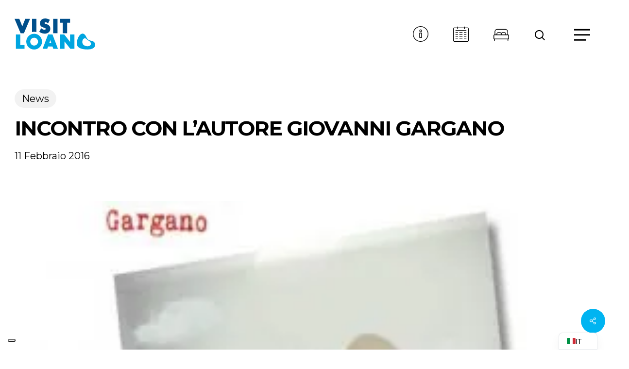

--- FILE ---
content_type: text/html; charset=utf-8
request_url: https://www.google.com/recaptcha/api2/anchor?ar=1&k=6LdKqZgUAAAAAPicmACFWnM2f_CvoGOIYoHLa9Rv&co=aHR0cHM6Ly93d3cudmlzaXRsb2Fuby5pdDo0NDM.&hl=en&v=PoyoqOPhxBO7pBk68S4YbpHZ&size=invisible&anchor-ms=20000&execute-ms=30000&cb=61ycr7yn7b2r
body_size: 48640
content:
<!DOCTYPE HTML><html dir="ltr" lang="en"><head><meta http-equiv="Content-Type" content="text/html; charset=UTF-8">
<meta http-equiv="X-UA-Compatible" content="IE=edge">
<title>reCAPTCHA</title>
<style type="text/css">
/* cyrillic-ext */
@font-face {
  font-family: 'Roboto';
  font-style: normal;
  font-weight: 400;
  font-stretch: 100%;
  src: url(//fonts.gstatic.com/s/roboto/v48/KFO7CnqEu92Fr1ME7kSn66aGLdTylUAMa3GUBHMdazTgWw.woff2) format('woff2');
  unicode-range: U+0460-052F, U+1C80-1C8A, U+20B4, U+2DE0-2DFF, U+A640-A69F, U+FE2E-FE2F;
}
/* cyrillic */
@font-face {
  font-family: 'Roboto';
  font-style: normal;
  font-weight: 400;
  font-stretch: 100%;
  src: url(//fonts.gstatic.com/s/roboto/v48/KFO7CnqEu92Fr1ME7kSn66aGLdTylUAMa3iUBHMdazTgWw.woff2) format('woff2');
  unicode-range: U+0301, U+0400-045F, U+0490-0491, U+04B0-04B1, U+2116;
}
/* greek-ext */
@font-face {
  font-family: 'Roboto';
  font-style: normal;
  font-weight: 400;
  font-stretch: 100%;
  src: url(//fonts.gstatic.com/s/roboto/v48/KFO7CnqEu92Fr1ME7kSn66aGLdTylUAMa3CUBHMdazTgWw.woff2) format('woff2');
  unicode-range: U+1F00-1FFF;
}
/* greek */
@font-face {
  font-family: 'Roboto';
  font-style: normal;
  font-weight: 400;
  font-stretch: 100%;
  src: url(//fonts.gstatic.com/s/roboto/v48/KFO7CnqEu92Fr1ME7kSn66aGLdTylUAMa3-UBHMdazTgWw.woff2) format('woff2');
  unicode-range: U+0370-0377, U+037A-037F, U+0384-038A, U+038C, U+038E-03A1, U+03A3-03FF;
}
/* math */
@font-face {
  font-family: 'Roboto';
  font-style: normal;
  font-weight: 400;
  font-stretch: 100%;
  src: url(//fonts.gstatic.com/s/roboto/v48/KFO7CnqEu92Fr1ME7kSn66aGLdTylUAMawCUBHMdazTgWw.woff2) format('woff2');
  unicode-range: U+0302-0303, U+0305, U+0307-0308, U+0310, U+0312, U+0315, U+031A, U+0326-0327, U+032C, U+032F-0330, U+0332-0333, U+0338, U+033A, U+0346, U+034D, U+0391-03A1, U+03A3-03A9, U+03B1-03C9, U+03D1, U+03D5-03D6, U+03F0-03F1, U+03F4-03F5, U+2016-2017, U+2034-2038, U+203C, U+2040, U+2043, U+2047, U+2050, U+2057, U+205F, U+2070-2071, U+2074-208E, U+2090-209C, U+20D0-20DC, U+20E1, U+20E5-20EF, U+2100-2112, U+2114-2115, U+2117-2121, U+2123-214F, U+2190, U+2192, U+2194-21AE, U+21B0-21E5, U+21F1-21F2, U+21F4-2211, U+2213-2214, U+2216-22FF, U+2308-230B, U+2310, U+2319, U+231C-2321, U+2336-237A, U+237C, U+2395, U+239B-23B7, U+23D0, U+23DC-23E1, U+2474-2475, U+25AF, U+25B3, U+25B7, U+25BD, U+25C1, U+25CA, U+25CC, U+25FB, U+266D-266F, U+27C0-27FF, U+2900-2AFF, U+2B0E-2B11, U+2B30-2B4C, U+2BFE, U+3030, U+FF5B, U+FF5D, U+1D400-1D7FF, U+1EE00-1EEFF;
}
/* symbols */
@font-face {
  font-family: 'Roboto';
  font-style: normal;
  font-weight: 400;
  font-stretch: 100%;
  src: url(//fonts.gstatic.com/s/roboto/v48/KFO7CnqEu92Fr1ME7kSn66aGLdTylUAMaxKUBHMdazTgWw.woff2) format('woff2');
  unicode-range: U+0001-000C, U+000E-001F, U+007F-009F, U+20DD-20E0, U+20E2-20E4, U+2150-218F, U+2190, U+2192, U+2194-2199, U+21AF, U+21E6-21F0, U+21F3, U+2218-2219, U+2299, U+22C4-22C6, U+2300-243F, U+2440-244A, U+2460-24FF, U+25A0-27BF, U+2800-28FF, U+2921-2922, U+2981, U+29BF, U+29EB, U+2B00-2BFF, U+4DC0-4DFF, U+FFF9-FFFB, U+10140-1018E, U+10190-1019C, U+101A0, U+101D0-101FD, U+102E0-102FB, U+10E60-10E7E, U+1D2C0-1D2D3, U+1D2E0-1D37F, U+1F000-1F0FF, U+1F100-1F1AD, U+1F1E6-1F1FF, U+1F30D-1F30F, U+1F315, U+1F31C, U+1F31E, U+1F320-1F32C, U+1F336, U+1F378, U+1F37D, U+1F382, U+1F393-1F39F, U+1F3A7-1F3A8, U+1F3AC-1F3AF, U+1F3C2, U+1F3C4-1F3C6, U+1F3CA-1F3CE, U+1F3D4-1F3E0, U+1F3ED, U+1F3F1-1F3F3, U+1F3F5-1F3F7, U+1F408, U+1F415, U+1F41F, U+1F426, U+1F43F, U+1F441-1F442, U+1F444, U+1F446-1F449, U+1F44C-1F44E, U+1F453, U+1F46A, U+1F47D, U+1F4A3, U+1F4B0, U+1F4B3, U+1F4B9, U+1F4BB, U+1F4BF, U+1F4C8-1F4CB, U+1F4D6, U+1F4DA, U+1F4DF, U+1F4E3-1F4E6, U+1F4EA-1F4ED, U+1F4F7, U+1F4F9-1F4FB, U+1F4FD-1F4FE, U+1F503, U+1F507-1F50B, U+1F50D, U+1F512-1F513, U+1F53E-1F54A, U+1F54F-1F5FA, U+1F610, U+1F650-1F67F, U+1F687, U+1F68D, U+1F691, U+1F694, U+1F698, U+1F6AD, U+1F6B2, U+1F6B9-1F6BA, U+1F6BC, U+1F6C6-1F6CF, U+1F6D3-1F6D7, U+1F6E0-1F6EA, U+1F6F0-1F6F3, U+1F6F7-1F6FC, U+1F700-1F7FF, U+1F800-1F80B, U+1F810-1F847, U+1F850-1F859, U+1F860-1F887, U+1F890-1F8AD, U+1F8B0-1F8BB, U+1F8C0-1F8C1, U+1F900-1F90B, U+1F93B, U+1F946, U+1F984, U+1F996, U+1F9E9, U+1FA00-1FA6F, U+1FA70-1FA7C, U+1FA80-1FA89, U+1FA8F-1FAC6, U+1FACE-1FADC, U+1FADF-1FAE9, U+1FAF0-1FAF8, U+1FB00-1FBFF;
}
/* vietnamese */
@font-face {
  font-family: 'Roboto';
  font-style: normal;
  font-weight: 400;
  font-stretch: 100%;
  src: url(//fonts.gstatic.com/s/roboto/v48/KFO7CnqEu92Fr1ME7kSn66aGLdTylUAMa3OUBHMdazTgWw.woff2) format('woff2');
  unicode-range: U+0102-0103, U+0110-0111, U+0128-0129, U+0168-0169, U+01A0-01A1, U+01AF-01B0, U+0300-0301, U+0303-0304, U+0308-0309, U+0323, U+0329, U+1EA0-1EF9, U+20AB;
}
/* latin-ext */
@font-face {
  font-family: 'Roboto';
  font-style: normal;
  font-weight: 400;
  font-stretch: 100%;
  src: url(//fonts.gstatic.com/s/roboto/v48/KFO7CnqEu92Fr1ME7kSn66aGLdTylUAMa3KUBHMdazTgWw.woff2) format('woff2');
  unicode-range: U+0100-02BA, U+02BD-02C5, U+02C7-02CC, U+02CE-02D7, U+02DD-02FF, U+0304, U+0308, U+0329, U+1D00-1DBF, U+1E00-1E9F, U+1EF2-1EFF, U+2020, U+20A0-20AB, U+20AD-20C0, U+2113, U+2C60-2C7F, U+A720-A7FF;
}
/* latin */
@font-face {
  font-family: 'Roboto';
  font-style: normal;
  font-weight: 400;
  font-stretch: 100%;
  src: url(//fonts.gstatic.com/s/roboto/v48/KFO7CnqEu92Fr1ME7kSn66aGLdTylUAMa3yUBHMdazQ.woff2) format('woff2');
  unicode-range: U+0000-00FF, U+0131, U+0152-0153, U+02BB-02BC, U+02C6, U+02DA, U+02DC, U+0304, U+0308, U+0329, U+2000-206F, U+20AC, U+2122, U+2191, U+2193, U+2212, U+2215, U+FEFF, U+FFFD;
}
/* cyrillic-ext */
@font-face {
  font-family: 'Roboto';
  font-style: normal;
  font-weight: 500;
  font-stretch: 100%;
  src: url(//fonts.gstatic.com/s/roboto/v48/KFO7CnqEu92Fr1ME7kSn66aGLdTylUAMa3GUBHMdazTgWw.woff2) format('woff2');
  unicode-range: U+0460-052F, U+1C80-1C8A, U+20B4, U+2DE0-2DFF, U+A640-A69F, U+FE2E-FE2F;
}
/* cyrillic */
@font-face {
  font-family: 'Roboto';
  font-style: normal;
  font-weight: 500;
  font-stretch: 100%;
  src: url(//fonts.gstatic.com/s/roboto/v48/KFO7CnqEu92Fr1ME7kSn66aGLdTylUAMa3iUBHMdazTgWw.woff2) format('woff2');
  unicode-range: U+0301, U+0400-045F, U+0490-0491, U+04B0-04B1, U+2116;
}
/* greek-ext */
@font-face {
  font-family: 'Roboto';
  font-style: normal;
  font-weight: 500;
  font-stretch: 100%;
  src: url(//fonts.gstatic.com/s/roboto/v48/KFO7CnqEu92Fr1ME7kSn66aGLdTylUAMa3CUBHMdazTgWw.woff2) format('woff2');
  unicode-range: U+1F00-1FFF;
}
/* greek */
@font-face {
  font-family: 'Roboto';
  font-style: normal;
  font-weight: 500;
  font-stretch: 100%;
  src: url(//fonts.gstatic.com/s/roboto/v48/KFO7CnqEu92Fr1ME7kSn66aGLdTylUAMa3-UBHMdazTgWw.woff2) format('woff2');
  unicode-range: U+0370-0377, U+037A-037F, U+0384-038A, U+038C, U+038E-03A1, U+03A3-03FF;
}
/* math */
@font-face {
  font-family: 'Roboto';
  font-style: normal;
  font-weight: 500;
  font-stretch: 100%;
  src: url(//fonts.gstatic.com/s/roboto/v48/KFO7CnqEu92Fr1ME7kSn66aGLdTylUAMawCUBHMdazTgWw.woff2) format('woff2');
  unicode-range: U+0302-0303, U+0305, U+0307-0308, U+0310, U+0312, U+0315, U+031A, U+0326-0327, U+032C, U+032F-0330, U+0332-0333, U+0338, U+033A, U+0346, U+034D, U+0391-03A1, U+03A3-03A9, U+03B1-03C9, U+03D1, U+03D5-03D6, U+03F0-03F1, U+03F4-03F5, U+2016-2017, U+2034-2038, U+203C, U+2040, U+2043, U+2047, U+2050, U+2057, U+205F, U+2070-2071, U+2074-208E, U+2090-209C, U+20D0-20DC, U+20E1, U+20E5-20EF, U+2100-2112, U+2114-2115, U+2117-2121, U+2123-214F, U+2190, U+2192, U+2194-21AE, U+21B0-21E5, U+21F1-21F2, U+21F4-2211, U+2213-2214, U+2216-22FF, U+2308-230B, U+2310, U+2319, U+231C-2321, U+2336-237A, U+237C, U+2395, U+239B-23B7, U+23D0, U+23DC-23E1, U+2474-2475, U+25AF, U+25B3, U+25B7, U+25BD, U+25C1, U+25CA, U+25CC, U+25FB, U+266D-266F, U+27C0-27FF, U+2900-2AFF, U+2B0E-2B11, U+2B30-2B4C, U+2BFE, U+3030, U+FF5B, U+FF5D, U+1D400-1D7FF, U+1EE00-1EEFF;
}
/* symbols */
@font-face {
  font-family: 'Roboto';
  font-style: normal;
  font-weight: 500;
  font-stretch: 100%;
  src: url(//fonts.gstatic.com/s/roboto/v48/KFO7CnqEu92Fr1ME7kSn66aGLdTylUAMaxKUBHMdazTgWw.woff2) format('woff2');
  unicode-range: U+0001-000C, U+000E-001F, U+007F-009F, U+20DD-20E0, U+20E2-20E4, U+2150-218F, U+2190, U+2192, U+2194-2199, U+21AF, U+21E6-21F0, U+21F3, U+2218-2219, U+2299, U+22C4-22C6, U+2300-243F, U+2440-244A, U+2460-24FF, U+25A0-27BF, U+2800-28FF, U+2921-2922, U+2981, U+29BF, U+29EB, U+2B00-2BFF, U+4DC0-4DFF, U+FFF9-FFFB, U+10140-1018E, U+10190-1019C, U+101A0, U+101D0-101FD, U+102E0-102FB, U+10E60-10E7E, U+1D2C0-1D2D3, U+1D2E0-1D37F, U+1F000-1F0FF, U+1F100-1F1AD, U+1F1E6-1F1FF, U+1F30D-1F30F, U+1F315, U+1F31C, U+1F31E, U+1F320-1F32C, U+1F336, U+1F378, U+1F37D, U+1F382, U+1F393-1F39F, U+1F3A7-1F3A8, U+1F3AC-1F3AF, U+1F3C2, U+1F3C4-1F3C6, U+1F3CA-1F3CE, U+1F3D4-1F3E0, U+1F3ED, U+1F3F1-1F3F3, U+1F3F5-1F3F7, U+1F408, U+1F415, U+1F41F, U+1F426, U+1F43F, U+1F441-1F442, U+1F444, U+1F446-1F449, U+1F44C-1F44E, U+1F453, U+1F46A, U+1F47D, U+1F4A3, U+1F4B0, U+1F4B3, U+1F4B9, U+1F4BB, U+1F4BF, U+1F4C8-1F4CB, U+1F4D6, U+1F4DA, U+1F4DF, U+1F4E3-1F4E6, U+1F4EA-1F4ED, U+1F4F7, U+1F4F9-1F4FB, U+1F4FD-1F4FE, U+1F503, U+1F507-1F50B, U+1F50D, U+1F512-1F513, U+1F53E-1F54A, U+1F54F-1F5FA, U+1F610, U+1F650-1F67F, U+1F687, U+1F68D, U+1F691, U+1F694, U+1F698, U+1F6AD, U+1F6B2, U+1F6B9-1F6BA, U+1F6BC, U+1F6C6-1F6CF, U+1F6D3-1F6D7, U+1F6E0-1F6EA, U+1F6F0-1F6F3, U+1F6F7-1F6FC, U+1F700-1F7FF, U+1F800-1F80B, U+1F810-1F847, U+1F850-1F859, U+1F860-1F887, U+1F890-1F8AD, U+1F8B0-1F8BB, U+1F8C0-1F8C1, U+1F900-1F90B, U+1F93B, U+1F946, U+1F984, U+1F996, U+1F9E9, U+1FA00-1FA6F, U+1FA70-1FA7C, U+1FA80-1FA89, U+1FA8F-1FAC6, U+1FACE-1FADC, U+1FADF-1FAE9, U+1FAF0-1FAF8, U+1FB00-1FBFF;
}
/* vietnamese */
@font-face {
  font-family: 'Roboto';
  font-style: normal;
  font-weight: 500;
  font-stretch: 100%;
  src: url(//fonts.gstatic.com/s/roboto/v48/KFO7CnqEu92Fr1ME7kSn66aGLdTylUAMa3OUBHMdazTgWw.woff2) format('woff2');
  unicode-range: U+0102-0103, U+0110-0111, U+0128-0129, U+0168-0169, U+01A0-01A1, U+01AF-01B0, U+0300-0301, U+0303-0304, U+0308-0309, U+0323, U+0329, U+1EA0-1EF9, U+20AB;
}
/* latin-ext */
@font-face {
  font-family: 'Roboto';
  font-style: normal;
  font-weight: 500;
  font-stretch: 100%;
  src: url(//fonts.gstatic.com/s/roboto/v48/KFO7CnqEu92Fr1ME7kSn66aGLdTylUAMa3KUBHMdazTgWw.woff2) format('woff2');
  unicode-range: U+0100-02BA, U+02BD-02C5, U+02C7-02CC, U+02CE-02D7, U+02DD-02FF, U+0304, U+0308, U+0329, U+1D00-1DBF, U+1E00-1E9F, U+1EF2-1EFF, U+2020, U+20A0-20AB, U+20AD-20C0, U+2113, U+2C60-2C7F, U+A720-A7FF;
}
/* latin */
@font-face {
  font-family: 'Roboto';
  font-style: normal;
  font-weight: 500;
  font-stretch: 100%;
  src: url(//fonts.gstatic.com/s/roboto/v48/KFO7CnqEu92Fr1ME7kSn66aGLdTylUAMa3yUBHMdazQ.woff2) format('woff2');
  unicode-range: U+0000-00FF, U+0131, U+0152-0153, U+02BB-02BC, U+02C6, U+02DA, U+02DC, U+0304, U+0308, U+0329, U+2000-206F, U+20AC, U+2122, U+2191, U+2193, U+2212, U+2215, U+FEFF, U+FFFD;
}
/* cyrillic-ext */
@font-face {
  font-family: 'Roboto';
  font-style: normal;
  font-weight: 900;
  font-stretch: 100%;
  src: url(//fonts.gstatic.com/s/roboto/v48/KFO7CnqEu92Fr1ME7kSn66aGLdTylUAMa3GUBHMdazTgWw.woff2) format('woff2');
  unicode-range: U+0460-052F, U+1C80-1C8A, U+20B4, U+2DE0-2DFF, U+A640-A69F, U+FE2E-FE2F;
}
/* cyrillic */
@font-face {
  font-family: 'Roboto';
  font-style: normal;
  font-weight: 900;
  font-stretch: 100%;
  src: url(//fonts.gstatic.com/s/roboto/v48/KFO7CnqEu92Fr1ME7kSn66aGLdTylUAMa3iUBHMdazTgWw.woff2) format('woff2');
  unicode-range: U+0301, U+0400-045F, U+0490-0491, U+04B0-04B1, U+2116;
}
/* greek-ext */
@font-face {
  font-family: 'Roboto';
  font-style: normal;
  font-weight: 900;
  font-stretch: 100%;
  src: url(//fonts.gstatic.com/s/roboto/v48/KFO7CnqEu92Fr1ME7kSn66aGLdTylUAMa3CUBHMdazTgWw.woff2) format('woff2');
  unicode-range: U+1F00-1FFF;
}
/* greek */
@font-face {
  font-family: 'Roboto';
  font-style: normal;
  font-weight: 900;
  font-stretch: 100%;
  src: url(//fonts.gstatic.com/s/roboto/v48/KFO7CnqEu92Fr1ME7kSn66aGLdTylUAMa3-UBHMdazTgWw.woff2) format('woff2');
  unicode-range: U+0370-0377, U+037A-037F, U+0384-038A, U+038C, U+038E-03A1, U+03A3-03FF;
}
/* math */
@font-face {
  font-family: 'Roboto';
  font-style: normal;
  font-weight: 900;
  font-stretch: 100%;
  src: url(//fonts.gstatic.com/s/roboto/v48/KFO7CnqEu92Fr1ME7kSn66aGLdTylUAMawCUBHMdazTgWw.woff2) format('woff2');
  unicode-range: U+0302-0303, U+0305, U+0307-0308, U+0310, U+0312, U+0315, U+031A, U+0326-0327, U+032C, U+032F-0330, U+0332-0333, U+0338, U+033A, U+0346, U+034D, U+0391-03A1, U+03A3-03A9, U+03B1-03C9, U+03D1, U+03D5-03D6, U+03F0-03F1, U+03F4-03F5, U+2016-2017, U+2034-2038, U+203C, U+2040, U+2043, U+2047, U+2050, U+2057, U+205F, U+2070-2071, U+2074-208E, U+2090-209C, U+20D0-20DC, U+20E1, U+20E5-20EF, U+2100-2112, U+2114-2115, U+2117-2121, U+2123-214F, U+2190, U+2192, U+2194-21AE, U+21B0-21E5, U+21F1-21F2, U+21F4-2211, U+2213-2214, U+2216-22FF, U+2308-230B, U+2310, U+2319, U+231C-2321, U+2336-237A, U+237C, U+2395, U+239B-23B7, U+23D0, U+23DC-23E1, U+2474-2475, U+25AF, U+25B3, U+25B7, U+25BD, U+25C1, U+25CA, U+25CC, U+25FB, U+266D-266F, U+27C0-27FF, U+2900-2AFF, U+2B0E-2B11, U+2B30-2B4C, U+2BFE, U+3030, U+FF5B, U+FF5D, U+1D400-1D7FF, U+1EE00-1EEFF;
}
/* symbols */
@font-face {
  font-family: 'Roboto';
  font-style: normal;
  font-weight: 900;
  font-stretch: 100%;
  src: url(//fonts.gstatic.com/s/roboto/v48/KFO7CnqEu92Fr1ME7kSn66aGLdTylUAMaxKUBHMdazTgWw.woff2) format('woff2');
  unicode-range: U+0001-000C, U+000E-001F, U+007F-009F, U+20DD-20E0, U+20E2-20E4, U+2150-218F, U+2190, U+2192, U+2194-2199, U+21AF, U+21E6-21F0, U+21F3, U+2218-2219, U+2299, U+22C4-22C6, U+2300-243F, U+2440-244A, U+2460-24FF, U+25A0-27BF, U+2800-28FF, U+2921-2922, U+2981, U+29BF, U+29EB, U+2B00-2BFF, U+4DC0-4DFF, U+FFF9-FFFB, U+10140-1018E, U+10190-1019C, U+101A0, U+101D0-101FD, U+102E0-102FB, U+10E60-10E7E, U+1D2C0-1D2D3, U+1D2E0-1D37F, U+1F000-1F0FF, U+1F100-1F1AD, U+1F1E6-1F1FF, U+1F30D-1F30F, U+1F315, U+1F31C, U+1F31E, U+1F320-1F32C, U+1F336, U+1F378, U+1F37D, U+1F382, U+1F393-1F39F, U+1F3A7-1F3A8, U+1F3AC-1F3AF, U+1F3C2, U+1F3C4-1F3C6, U+1F3CA-1F3CE, U+1F3D4-1F3E0, U+1F3ED, U+1F3F1-1F3F3, U+1F3F5-1F3F7, U+1F408, U+1F415, U+1F41F, U+1F426, U+1F43F, U+1F441-1F442, U+1F444, U+1F446-1F449, U+1F44C-1F44E, U+1F453, U+1F46A, U+1F47D, U+1F4A3, U+1F4B0, U+1F4B3, U+1F4B9, U+1F4BB, U+1F4BF, U+1F4C8-1F4CB, U+1F4D6, U+1F4DA, U+1F4DF, U+1F4E3-1F4E6, U+1F4EA-1F4ED, U+1F4F7, U+1F4F9-1F4FB, U+1F4FD-1F4FE, U+1F503, U+1F507-1F50B, U+1F50D, U+1F512-1F513, U+1F53E-1F54A, U+1F54F-1F5FA, U+1F610, U+1F650-1F67F, U+1F687, U+1F68D, U+1F691, U+1F694, U+1F698, U+1F6AD, U+1F6B2, U+1F6B9-1F6BA, U+1F6BC, U+1F6C6-1F6CF, U+1F6D3-1F6D7, U+1F6E0-1F6EA, U+1F6F0-1F6F3, U+1F6F7-1F6FC, U+1F700-1F7FF, U+1F800-1F80B, U+1F810-1F847, U+1F850-1F859, U+1F860-1F887, U+1F890-1F8AD, U+1F8B0-1F8BB, U+1F8C0-1F8C1, U+1F900-1F90B, U+1F93B, U+1F946, U+1F984, U+1F996, U+1F9E9, U+1FA00-1FA6F, U+1FA70-1FA7C, U+1FA80-1FA89, U+1FA8F-1FAC6, U+1FACE-1FADC, U+1FADF-1FAE9, U+1FAF0-1FAF8, U+1FB00-1FBFF;
}
/* vietnamese */
@font-face {
  font-family: 'Roboto';
  font-style: normal;
  font-weight: 900;
  font-stretch: 100%;
  src: url(//fonts.gstatic.com/s/roboto/v48/KFO7CnqEu92Fr1ME7kSn66aGLdTylUAMa3OUBHMdazTgWw.woff2) format('woff2');
  unicode-range: U+0102-0103, U+0110-0111, U+0128-0129, U+0168-0169, U+01A0-01A1, U+01AF-01B0, U+0300-0301, U+0303-0304, U+0308-0309, U+0323, U+0329, U+1EA0-1EF9, U+20AB;
}
/* latin-ext */
@font-face {
  font-family: 'Roboto';
  font-style: normal;
  font-weight: 900;
  font-stretch: 100%;
  src: url(//fonts.gstatic.com/s/roboto/v48/KFO7CnqEu92Fr1ME7kSn66aGLdTylUAMa3KUBHMdazTgWw.woff2) format('woff2');
  unicode-range: U+0100-02BA, U+02BD-02C5, U+02C7-02CC, U+02CE-02D7, U+02DD-02FF, U+0304, U+0308, U+0329, U+1D00-1DBF, U+1E00-1E9F, U+1EF2-1EFF, U+2020, U+20A0-20AB, U+20AD-20C0, U+2113, U+2C60-2C7F, U+A720-A7FF;
}
/* latin */
@font-face {
  font-family: 'Roboto';
  font-style: normal;
  font-weight: 900;
  font-stretch: 100%;
  src: url(//fonts.gstatic.com/s/roboto/v48/KFO7CnqEu92Fr1ME7kSn66aGLdTylUAMa3yUBHMdazQ.woff2) format('woff2');
  unicode-range: U+0000-00FF, U+0131, U+0152-0153, U+02BB-02BC, U+02C6, U+02DA, U+02DC, U+0304, U+0308, U+0329, U+2000-206F, U+20AC, U+2122, U+2191, U+2193, U+2212, U+2215, U+FEFF, U+FFFD;
}

</style>
<link rel="stylesheet" type="text/css" href="https://www.gstatic.com/recaptcha/releases/PoyoqOPhxBO7pBk68S4YbpHZ/styles__ltr.css">
<script nonce="LvwC-tjDfzt1RhS1Q5PPCQ" type="text/javascript">window['__recaptcha_api'] = 'https://www.google.com/recaptcha/api2/';</script>
<script type="text/javascript" src="https://www.gstatic.com/recaptcha/releases/PoyoqOPhxBO7pBk68S4YbpHZ/recaptcha__en.js" nonce="LvwC-tjDfzt1RhS1Q5PPCQ">
      
    </script></head>
<body><div id="rc-anchor-alert" class="rc-anchor-alert"></div>
<input type="hidden" id="recaptcha-token" value="[base64]">
<script type="text/javascript" nonce="LvwC-tjDfzt1RhS1Q5PPCQ">
      recaptcha.anchor.Main.init("[\x22ainput\x22,[\x22bgdata\x22,\x22\x22,\[base64]/[base64]/[base64]/ZyhXLGgpOnEoW04sMjEsbF0sVywwKSxoKSxmYWxzZSxmYWxzZSl9Y2F0Y2goayl7RygzNTgsVyk/[base64]/[base64]/[base64]/[base64]/[base64]/[base64]/[base64]/bmV3IEJbT10oRFswXSk6dz09Mj9uZXcgQltPXShEWzBdLERbMV0pOnc9PTM/bmV3IEJbT10oRFswXSxEWzFdLERbMl0pOnc9PTQ/[base64]/[base64]/[base64]/[base64]/[base64]\\u003d\x22,\[base64]\\u003d\\u003d\x22,\x22R3/CuMKmJ8KLfsKib3gIwooYw6oAS8OFwpbCssOqwqx/[base64]/[base64]/DsWciwrUAaEV+JTrDp2PCs8OQBT9Bw6kowo17w4TDj8Kkw5kjBsKYw7pUwoAHwrnChDvDu33CgcKMw6XDv2HCgMOawp7CgxfChsOjbMKCLw7CqCTCkVfDkcOMNFRiwq/DqcO6w5lCSANiwp3Dq3fDvsKtZTTCicOyw7DCtsK9wqXCnsKrwpM8wrvCrHTCmD3CrWHDs8K+OC7DtsK9CsO6ZMOgG2pBw4LCnXzDpBMBw6HCjMOmwpVZM8K8LyJLHMK8w6sKwqfClsOtHMKXcSRrwr/Du0DDmko4ChPDjMOIwpxxw4BcwpTCkmnCucOFYcOSwq4dDMOnDMKnw77DpWEfAMODQ0/CtBHDpRc0XMOiw4vDmH8iRsKkwr9AJ8OmXBjChcKQIsKncMO0CyjCkcO5C8OsEW0QaFnDtsKML8KlwpNpA1BSw5UNYcKNw7/DpcORJsKdwqZhaU/DokDCs0tdJcKeMcOdw4fDvjvDpsKFK8OACELCh8ODCWE+eDDCjhXCisOgw4zDgzbDl31hw4x6WjI9AmJoacK7wpTDug/Cgh7DjsOGw6cRwrpvwp4+X8K7YcOWw7V/DQUpfF7DsVQFbsO2wpxDwr/CpcO3SsKdwqPCs8ORwoPCmMO1PsKJwqFqTMOJwo/CpMOwwrDDuMO3w6s2MMK6bsOEw7nDm8KPw5l/wrjDgMO7YgQ8EzpIw7Z/alYNw7g9w7cUS0zCjMKzw7JIwqVBSgfCpsOAQzTCkwIKwoHClMK7fSPDmToAwpzDkcK5w4zDmMKjw4gnwq5oNXUnKMO+w5jDijbCqUZmZQHDnMO3cMO4wrjDucK/w6nCucKvw5bCuwh1wqVeLcKZRMOAw6nDmUM1woM/Q8OwH8Oyw6fDsMOiwqtlFcKiwqM3fsKFXgdmw77Cm8O5w5DDmisBZX5GaMKYwqTDiDZgw40bAsOKw7tFTMKDw5zDk0MRwqQzwqJZwrB+wq/ClmrCpsKBKjnCiHrDs8O6OGHCusK2ehvCmcKyT3Y+w6fCgGTDk8O7fsKnaw/CkcKYw6fDlcK1wqXDvnUEL38BdcKaIGFhwqVPV8OuwqZMKltOw4PCgjEqeAN2w77DvcOHLsOKw51+w6tow7MUwpTDp110DCVTChtNCG/CkcKpaQMkG37DmnLDmEbDiMO/LF1WI0QXdcOdwp7DtG5lDk8Zw6TChsOMBMO8w4UMQsOLBFcTYBXCuMKNIg7CpwF5V8Kkw7HCtsKXE8KnH8OVNiPDhMOgwrXDoifDvkhrYMKywqXDkcOKwq59wpc2w4TCtnnDoAAiL8Okwr/Cv8KwdSxxfsKaw7dQwoXCvkzCj8KBeH4kw6IKwoEzZsKodC4qMMOMY8Opw6HCszFqwq5iwoLDgH9Gwr8gw7rCv8KCecKQwq/Dmyt7w45qOTYBw53DqcKkw4LDk8KdXF7Do2TCk8KiUCwuP3/DhsOBJMKDS05xfgdpH3XDo8KOPWUoUWQtw73CuxHDiMK7wolhwrvCpxsJw6xUw5NrSW/CssOSVsOqw7zCq8K4UsK9YsOIOEh/[base64]/[base64]/[base64]/Dl8KIcmnCmSl8OTLCr8OqRMOLw77DrsOjwqUVXELDhMOawpjCjsKmYcOnCkLCry5Dw5sywo/Cq8OOwq7CqcKofsK0w7hpw6QnwpfDvsOjZUd2cEhEwpRSwrkNwofCi8Kpw7/DpDDDqE7Dh8K3BVzCpcORZsKWc8K8HcOlfCnDrcKdwpU3wofDmmc2O3jCkMOMwqZwVcKRTRbCqADDliIBwqFJETcSwrgcWcOkIlrCmwvCtcOGw7ktwpMkw5zCjy/[base64]/DgMOhB8KsMD7DuylIwpPDs8OSRsO8wqLDqcOsw5XDmgIrw7bCiDgdwot7woFzwqDCr8OfB33DjnZkcCoTfSpOMMKBwrQvBsOJwq5kw7PDtMKgOcOJw7FSCiEdw6ZnZg5dw5hvM8OYB1oowrPDq8Klw6sPV8OtO8ODw5nCgcKYwox/wrXDqMKVAMKhwpXCuWbChzIiD8OYbDrCvXzCpnEhXUDDoMKQwq0cw5tUScODYiPCg8Oew5rDnMO5WxzDqcOZwogBwrtaL3dlMsOKf1NDwq3CoMOxVBAtR2ZDNcKVVcOwEQ/CtQcAdsKyH8KhdgYKw5zDlcKOMsO/w4BZR3HDpX1NREXDo8OMwr7DoSbCuDbDvFrDv8OsKBV7UMK3W3x0wpIEwp/CoMOgIsKWM8KrOH1hwoXCp1EqMcKTw5TCsMKsBMK1w7DDpcO5RmkACMOUMsKCwqfCm1bDg8KsV03CnMOgRw3DnMOHVhIywoVjwosvwp3CrkbDt8Omwo4XdsOSMsO/G8K5ecOZQMOxTcK9CMKSwqoowo82w4Q/woBZQMKjfl7DrsOCRyweYSkzJMOnZsKmE8KBwr5RBELDoXbCqH/DtMO4w4dYZRTDqMK1wpLClMOywrnCi8Oww4J5QcK9P0oJwpHCk8O/RhTCu0xqb8KwGmvDvMOOwrllDcKVwoZpw4TDnMOkMxgvw6TCnsKhJmo/w5TDhybDqRPDqcOnEMK0DQNNwoLDvGTDqSvDsxdgw7B2B8OZwq3DgkBrwoNfwqQva8O0wrIvMjjDijrDlsKewr5DLsOXw6NFw7F6wo1lw6oEwqcqw6nCq8K7M0HCm2Jxw5s2wp/DhU7DsG1YwqBdwp5Twqw3wozDuXo7QcOmc8OJw4/Cn8Oyw7Vbwq/[base64]/DtydfDDfDvyxCw4xMOUzDtibCo8K0RRvDkcKvwrEzMgtyA8OyC8KZw4jDrsKLwqHCllcDVGLCoMO/dMKFwptxXVDCu8KAwo3DoxcccDbDgMOUQ8KAwr/Clglqwq1DwozCnMOnesO8w63CrHLCuhsJw5PDvDJOw4rDq8KhwqLDkMKWYsOCw4HCtxHCiBfCsVV9wprCjirCs8KXBXMMX8Khw5HDlj9BAhHDgMOrK8KawqbDvAfDv8OwPcOdAGZNScOyf8OFSnMcQcOQLMK/w4/[base64]/CqzzCtcKewqrDocKqIwvCulbCkS1sEVDDvALCiTjDuMOTER/Dl8KBw4jDn15Zw6VRwrHCjDnCvcKmGsOyw4rDlsO8wr7CqCllw7vDuiF2w5zCkMOywqHCtmdmwpHCg3/[base64]/wrcoUMKgJsODCcO0YmYRw7UHTSnCgMKow6Y0woY+cxQUwrvDvTDCncOdw6VXw7NHdsKdTsKpwrIBw547wrHDoAPDsMKsO3xKwr/DrErCmU3CiV/DhWPDtBTCpMOswqtGKcOKUnx4NsKOUsKFRjVBIj3CjDfCtMOkw5TCqw9HwrI1eX0/w48ewoZUwr/[base64]/DlWARQcKDNH12IsOEU2vCiXjCksOsbCrDqBE9wr16QSg5w6PDmQvDohZvTEUOw6LCjC5owr4hwpd7w6k7EMO8w6bCskrCtsO6woLDt8Oxw5AXK8Odw7N1w7hxwqReTsOaHMKrw4fDoMKzw7fDnl/ChcOnw7XDi8KXw41zUGA1wqXCoVPClsKxOGUlfMK3FFR6wrvDrsKrw5PDuBkHwphnw6d9wpPCvMKgBW0Kw5zDkcO5XsOTw5UfLS/[base64]/bcOPdsO+OcOLwpVnwp3CiHfClWZsUijCi8OVeHvDgnEcXFHCkU0jwrJPEcKteBPCuCZLw6IwwqzCl0LDhMK6wqghw5F1w5AbWw3DsMOOwphYW15uwpnCrzPCgMK7IMO3I8OSwpLCiCB5GRdscxXCiH7DvijDqhnDoA1uQxw4dMOZHj3CnT/CsG3DvcK2woPDq8OmD8KAwrAQYcOwN8OGwqPCh2jCkAlePMKFwqI7A2ZqdGECY8O4QW/[base64]/DosKsYB48wpAlwqosXsOBw5Nbw57Dp8KtDAg7f1heaykZKBfDpcOKAmBpw5TDu8OWw4bDlMO3w4lrw7/[base64]/DqsKvGsKQwpnCgHpGZ8Ojwp5wT8KZDwzDgnJWEF4QOHHChcOawp/Dm8KOwo7DgsOrdMKAQGg9w6HDmUVBwo4Wb8K4em/CrcKRwp/CrcOww6XDnsOoFMKxL8O2w4TCmwbDpsK2w4VXaGhlwoLDpMOsLcOJI8KXHsKzwq1lHFg/[base64]/[base64]/flHCrcKhMsKfw7QzwqwNw60Dw6bDlMKKwpvDn2YVL0zDg8Ozw7XDosORwrjCtx9DwpETw73DvWXDh8O1L8K5w5nDo8KQRsOyfXYrA8OzwoHCjQbDosOwG8K/w497wqEtwpTDnsOjw5jDmGvCvMK/GcK2wrDCocK4YMKCw4YJw6wKw7dVGsKrwoxIwpQjKHTCsE7Cq8O0X8KOw6vCsXXCsC9HLi3DgcOvw7fDo8Oyw6jCnMOew5rDozrChBZlwoBVw6nDjsKywqPCpsO1worCjwvDucONNg1bRANlw4XCpRzDpcK0LcOYB8Omw53Cl8OxIsKkw5rDhmfDhMOHMcOPPQ/DjkwQwr9Bwrp/[base64]/w5ddUytQwprCn8OScDp/[base64]/[base64]/DncOlFsKwABUlEMOvcMK4bSzDtmHDo3NLf8KIw7/DmMKSw4jDpA/DqcKlw63DpELDqypmw5YSw5YowotRw6nCu8KGw4/DrMOJwpQ7Hj0sICTCvMOvw7QIVMKJfUgBw6Emw5/CpMK9wq5Cw5VBwrzCk8O+w5zCmsOOw4s8PErDp1XCvRo3w4s1w6Fjw4vDjVU0wqhdQsKjV8OYwqDClBpYAMKlJ8OOwr1hw4Fmw5crw73DqXMTwq9jEjpLDsOMZcKBwpvDk09NaMOcMzJPCWVQGRA6w67DucKyw49Iw6VpZSgNZcK6w61Mw7Elw5/Csjl5wq/CsGM2w73CqiooXzxsdwNRVBxKw5kZWcK/ZsKVGk3Duk/CoMOXw6gsHG7Dv1hdwpnCnMKhwqDDscK0w7PDv8O5w58gw53DujDCkcKoF8O1woV0w75nw4loBMOXd0fDngJUw5/DssOuQ23DuDpaw6VSKMO9w7fCnVbCq8KZMx3DtMKpAE7DvsO3YS7ClwbCukIETMORw6kaw7TCkyjCg8Kmw7/[base64]/[base64]/CrcOLTMOMAmTDlsOzR8K+JcOGw7IUw7hOw5kZfE7CpVDDgAbCt8OpE2NuBjvClFA1wrsKfQPCh8KRPRpYGcK/w7Nxw5vCpULDkMKlw7Rww4HDoMOXwokmIcKJwpNHw67DisKtV2rCgmnDssOiw6I7cTPCrsK+IhLDv8KafsKlTn9RS8Kgwo3DtsKqB1HDmsO6wpY1YWfDrsOyaAnCvsK8cyzDvMKbw4pBw4HDjVDDtQFcw6kQOMO1woRvw55qCsOdcU8TRi8/[base64]/ChsKTw53DsEgRQcKDwrZzw5waMcOiJMObYcKRwrYPcMOqGcK3UcOUwpPCjcK3bQoXfiJAcR1Awr47wrvCgcKROMO4aU/Cm8KkeWVjfcObJMKPw4fDrMKkNTxkw6zDrQnDhXXDv8OTwoLDh0Zgw4UtdiLCvXPCmsKVwp5GcyR9KDXDvXXCmx7CiMK5YMKOwpDCry1/wpXCjcKuEsKiM8OYw5dZScO5QkAVM8KBwrlDGHxFHcOiwoBQTG8Uw5/CvGJFw6HDqMKxS8ONFC/[base64]/DhMOkHD8rOMOTWmrCuSDCpcKwwoxIw6BKwrETw7zCr8Onw4/CmCXDnTXDsMOMVsK/IApAZW3DqRHDucKxTmBAcW1eZV7DtmhRIQ4Kw4HCjcKrGMK8PBYJwrvDjFXDmSrCm8K5w6DCvyJ3c8OEwpkYC8KcQA/Dm0vCr8KEwoR2wrHDsUfCu8KhWG45w5bDrsOdS8KSMcObwprDl23Ct0srVkTCsMOkwr3DscKGOWzCk8OHwpDCqQBwHXfDtMOPFsKlcnXDtcKJG8OTCQLDkcKHWsOQeAXDqsO8KsO/w7Nzw4N6wonCgcOUNcKCw40ew6hcXF/[base64]/DqAfCmQgew5gtwrRFIsO4w5IjdcKPw49ddsOLw7BJIl06ahV0worDhwQ7Ui3CqDokXcKTEhEEH2prYQ9XMMOGw7LCh8K+wrZ6wrsrMMKwM8O5w7hHwpHClMK5Nl0VTy/Dk8Odwp9xd8Oiwp3CvmRpw5TDgTPCgMKECMKrw4Y5BkEWdQd9wrwfclfDn8OQPMOsZ8KqUMKGworDlcOYWl5oLjzCjcKRRy7DniLDsUoGwqFNI8OSwoRSw5fCtVF2wqXDp8KYwrNVP8KWwqTChl/DpcKDw7dPBywEwp7CiMO5wp/DpWEhcmcXLGrCjMKswrPChMOlwoJYw54Ew4DClsOpw4FLZW/Cr33DtEx1U0nDkcK5PcKAO09rw6PDqhA+SATCkMK9wrk6O8O2UyZUEWITwplMwo/[base64]/[base64]/CmS5Yw73Cq1LCq8K1wpg1wpTDkn7Clk1uwqkhwrXDvSs1w4Ycw7zCkF3CuClSJGNWUiB4wo7CicO2LcKRY3otXsO+wo/CuMOjw4HCicOtwqcBIy3DjxwLw7A0XcOmwrHDgRbDsMOjw6cVwpPChMKqeUHCjcKow6zDl0omFU7Cp8OhwqAkCW1YSsONw43CjcKQDXEuwqnCjMOmw7nCvcK4woQuAMONTcOYw6Y/wqjDjll3egRuKsOkR3nCgMObbFt9w63CkcOZw5NQIxTCpyfCm8OIK8OndDfDixdEw6YGOlfDtcO5AMK+JkRFRsKTTGxdw7ITw5TCmcKfbwnCpnhpw4DDtMKJwpM7wqvDrsO0wozDnXzDoQRnwqTDvMO4wq8/JXxjw6NMw6I/w6HCmjJaUXHCkiDDmRpbCjtoDcOaR1sPwr0uW118ZQPDtF85wrXCm8KZwoQARxHDn2ccwqIWw7TCsSQsccKCd3NRw6h9FMOLw7VLw5XCnnUYwozDocOdPzjDk1nDvn5Gwow8SsKqw4wawr/CncOsw4vCvCJPPMKWT8KqaHbCvlPCocK7wpx9UMOlw5AxVMOYw5ZFwqF8MMKeGG7DsWDCmMKZE2o8w602Ew7Cmhhrwp/DjsOfTcKJWcOtHcKGw4DCtcOUwpx9w7lcQkbDvE17UEtBw6R8e8Kgwpkuwo/DsQYHC8O4ExwcecOxwo3DiCBmwrQQCQrDjTLDglHCqGDCocOMcMKrwrN6CDJGw49Zw5JSwrJeZWHCisOkRg7DsT9wAsKXw4HCmRNAbV/DpCbCn8Kuwocnw44sLSlbX8KTwoFXw5lCw4AgexVGa8OJwr4Sw6TDksOYcsOfZVxRTMOcBCV9TjjDt8O5GcKPQsOmZcK/wr/CpcOww4ZFw7gZwrjDlWFFTh10wqLDqsO8wodSwqF2YlsXw5LDuWXDucOuRGLCucOpw4jClH7CqljDt8KTMMOPYMOFH8Kdwp13w5MKIk7CkMKDRcOyFDNiRMKCKsO1w6PCvcKww45AYULDmMOGwqtPTsKVw6LDrk/[base64]/w67DpMKPdsKOw7/DpRo2bsOEw4pdIWcWwqbCmzXDoTIUOlvCrDnCrU5CEsKVFzkSwqARw5N9w5rChj/DujzCisOOSHpOQcOdcj3DjiInCFIMwoHDhMK9bT85ZMK/YsOjw5cHw6/Co8O9w4RMLiAuIU15I8OLaMKDc8OuLyTDu2vDpXPCqVJ4FhErwpk6OF7DpGUwK8KLw60pdMKzwo5iwqVpw7/CuMOgwrLDhhjDjxDCqGsvwrFXwoXDo8Kzw47CvBJawqvCrQrDpsKjw4gDwrXCiGrCtgEVRWIYZzjCs8KswpJxwofDhSrDkMOAwpsGw6PCjcKXHcK7KsOiMRTDiyZmw4PCrsOlwoLDo8OWQcOsCH0Dwq9mGkfDqsOqwptmw4/DnmvCoUzDi8OGJcOowpsSwo9dHGvDtUrDqwIUakfCkyLDoMKQCWnDi3JKwpHCrsONw4PDjXNFw6ISFRDCoHZCw67DlMKUBMOIOn4qOWTDpy7DqsOhw7jDicODwrXCp8OZwpVkwrLDo8O1XR0nwqFrw6LDpFTDmcK/w5FkHsKww7Q1BcKvw71Nw6ATE3rDgcKXRMOIRMOEwrXDl8KMwqc0Umc6w4rDgl9ECFTCqsOxJzs+wpbDjcKUw7QdV8OFYnxhN8KqBcKtw7zDksOsGcKgw4XCtMKrZ8KmYcOJHhVQw7EHYyEvTMOMJAVHfh/Cl8Ojw7sURGl0IcOww7/CpC0NAkBCC8Kaw6zCgsOkwoPDrMKrTMOSwpDDhMOEEiPDm8O6w5rCnMO1wpV6R8KbwoHCqlPCu2HCicOaw6DCg37DqW1sXUcSwrEBL8O3P8Kww4NOw74MwrfDksO5w5stw6/DoUENw7YzYMKdIjnDpnxcw7p+wpZ7RTfDqBUlwrZIM8OGwocfNcKbwoMpw79ySsKnAkM4L8KBHMKQe1s2w5N/ZUjDlsOsDcK9w4vCsQbCuE3Cn8OHw4jDrAd0ZMOIw6/Cq8ORR8OQwrJhwqPCrMOTAMKwaMOLw6zDjsOzJGkAwpchOcKNG8O3w6vDtMK+CCRZZsKIdcO+w61Vwq/[base64]/Cs8KlwqJuw55yw7FrworDi8Kfc8K2eMOawotnJDRSfcOAY0oxwoUlFmIHwqcvwr9ZciIEFyYMwrnCqD7DuSvDrsO9wpIgw57Cnj3DnsO9Z1DDl2MIwpbCjjlVYQjDoy5tw7nCvH9lwo7Dv8Ofw7TDv0XCi2vChj51NgU8w4/CuCktw57CnsOhw5vDqV4kwrg6FAjCvQRDwqPDvMO/LizCl8K0aAvCpzbCn8O3w5zClMK+wrPDs8OkDGrDl8KqL3YzKMKswrrDkgcoR1Ivd8KKDMKcbSLCgH7CoMKMXx3DisOwO8K8QcKgwoROPsO9XsKeHRV0NcKMw7RodUvDpsKiCsOKDsOeTULDscOtw7DCrMO1M3/[base64]/Cq3PDpsO1w4MbwrrDgMKKw4FxSw7Dg8KEKMKyJMK8C8KRFsK6ecKtYQtDSUXClWHCvsO0SCDChcKIw7DChMOHw5HClT/Cvg40w6bDjV0IUgHCpXsew6nCtD/DnhomIwPDgA8mO8K6wr1kLkTCu8KjNMK4wqLDksKtwpfCuMKYwrkbwqAGwozCnR8AIWkWOsKfwrdGw7prwokXw7PCqMOQF8OZI8OCVwExcihDwpMBE8OwFcOkfMKEw4J0w5EGw4vCnipOeMO4w7LDpcOnwqAHw6jCo3LCkcKAXsO5PAEGUE/Dq8OOw5PDl8OZwo7CliPChGgpw5NFQcKiw6/[base64]/[base64]/OsOQX8OTwpfDrXXCncK0bMO4w57Ds1B7w6BVI8OawrDDk25lwoF8wojCq0HCqgwnw4HCrkfDjhsAOsK0Jw7CmW0kM8KfDigjLMK6S8KYWDPDlx3DksOTWx11w7lDwrcgJcKmw6XChMKyUnPCrMOmw6kOw5MNwptmdz/[base64]/CpsOaw4tjw4PCsMO7VMOsCUkLwotsOHhcwo94wqnCkQbCjxTCnMKFwoTDjcKbdBLCnMKgTUdkw6LCpQAhwokTZBFmw6bDn8Opw6rDv8KefMKEw63CtMOle8K4S8OyRMKJwpQPRcO/EMKaDsOrPVnCmF7CtEXCkcO9PB/[base64]/Dr1/[base64]/DqQJee8K5HilAwofDqw/Do8OZwpM9ABA4wpc7w7zCmMKDwqXDjcKHwqswOMOlwpJdw5bDtsOuT8KLwq8GTGLCjw/CksOGwqLDpTYewrx1Z8OJwrrDj8KKbcOMw5Fsw67Cr0YiAC0WIyg/On/CksOHwrR5dkjDpMOXHh/Cm2JmwqjDm8KMwqLDr8KwWjYsPhNaMEoKQFDDvcKYDhUGwofDvSrDscOCPXtUw7MVwqN1wqPCg8K2w4lHQVJ+LcO5WXYGw5MWJ8K0BRnCs8Ovw7ZEwqPDtsOWasK+wpfCn0zCqXp9wq/DoMKXw6fDok3DqMORwrTCj8O5F8KQFsKoZcKqwrfDi8OvMsOUw6/Cq8OBwrY+WCvCt37DnFt+woNmAsOXwpNMK8Osw7Efb8KAK8O5wrAaw71hWxTCn8KzRSzCqB/CsQTCu8KXIsOGwrs5wq/DngpzPQojw75LwrM5V8KqfBfDjBpic2LDssK1wo86X8K/cMK6wpAHbcOHw7NyNlkdwpnDt8KjO1/DgMOhwoTDgcOqYCVNw65YHQZBGAbDvTZmWERCwrfDi04bVFZPb8O5wonDsMKgwr7Dq2llLyDCk8KKHcKZBsKbw5LCmzdGw7MFKVbCmFhjwpTChhpFw7vDvQrDqMOAc8Kcw5lOw5tRwoY/wrFxwpsaw4rCjC8CNsOcKcOlXV3DhWDCgAp+TWECw5gmwpQZwpNGwrlAwpXCsMKXXMOkwpDCo0sPw5U4wqXDgxMywoUZw6/CkcOrOxrCsS5QNcO3w5Nmw5s4w7vCs0XDlcOxw78ZNmVhw5wDw7NkwoIGHnkWwrnDjMKDDcOow4rCuy0vwqBmWDxZw5bDj8Klw6lOw5/CgTwTwonDrjhkUsOLa8KJw6bCvGwawrTDojQUJXfCjxc2w7Mhw4DDqxdHwpY9Lw7CkcKlwo3CunHDrMOgwrQabsKZYcKfUT8dw5HDuSvCo8KRaR5HOTobb3/CiFkgHmExw4kpCR8iZMKswp13wo/CksO8w7PDjMOcLSAywpTCvsO8FVgfw6vDh1A5UcKWGFZPaRPDj8Oww5vCiMO3TsOaMW0mwplSfCrCncOhcD/[base64]/wqo7woPDpyt7wqjCosOAFsKCw4Q9wq3DhGnDicKMNnU0O8OWwpAsGTAZw6ANKBFAEcO7JcOww57DnMOLOxM+YDg5IsKWw75Awql/OzvCjRY5w6LDs2Ikw6Ifw6DCtGk2Xn3CrMOww4xCMcOcwr7DsVjDlsK9wpvDqcO9FsOWw5XChHoewoQfQsKTw6zDv8ONP19fw4HDklHDgMOAPhLDisO9wp/DscOGwrXDoRTDhsK8w6rCjmwcO1kLVxBPEMKxFVAGdypdKxLClHfDmUhWw7XDjwMUMMOmwpoxwoLCqT3DoSrDvsK/wpVLLkEEfMOPbgTCmcKOGQPDk8KGw5lgwol3AsOYw7c7V8O5WHV3WsOXw4bDhmphwqjCtjXCu0XCiV/DusK5wqd8w5zCkD/DgA8Zw7AMwrnDusO5wpAAcWTDhcKKahhcZld2wp1iF3TCvcOTeMKeNGFIwr99wr9iI8KES8OWwofDjsKDw6bDhRYiXMOLFnjCn2IIEAgnwqRPaVUlXMK5MmFPb1lNf2JBQwQwDMOQHApAwpDDmlDCrsKbw7MXwq3Dpj/Cu1k1Y8KAw7/[base64]/DmVpYNxPDgSMjNcOYwpfDvMOYcEDCh1lqwqMdw5EGwp7Clh4tUm/DjcO0wowfw6PDsMKvw5h4SlBhwr7Cp8OswozDk8OEwqYTZcKXw7zDmcKWYMO9AsOBDSRxIsO9w6/ClUMiwpTDuhwRw6lDw4DDjzFXccKpMsKOEcOJX8KIw7kNCsO0PAPDicKxDMKNw58LSmDCjMOhw73DmDzCsm0GW1QjPypzwojDpRzCqg/DnsOyclrDiCvCqHzCqADDkMKMwrMNwpw+NkFbwrHColZtw5zDt8OZw5/DqAcuwp3DsSkkAUN7w5o3dMKSwrLDs2DDpH3CgcOTw6Uuw512U8Ojwr7CrRwtwr98e2RFwohcJVMkFhArwqpKWsOHG8KMBm5XY8KIcizCnCjCjWnDtsKrwq7Co8KDw799wrwSccOvXcOcDDN2wp5Bw7hodDvCscOVaHkgwpnCl3/ConbCgEPCrDTDiMOGw5hMw7FTw7JkMhjCsn7DsTfDvsKXXA4xTsOZR089SnnDn2puEzfCuENrAcK0wq1XBDY5ZzXCuMK1REtEwozDgCTDvMKww5w9CE3Dj8O2NVnDuycFesKaEXcWw5/Ci1rDoMKwwpd3w4ESJsOCXn7CqMK0woptXgHDpsKIdAHDicKRVsOyw4rCjhEHwqLChUZPw4AHO8OLKWDCtU3DnxXCi8KAGsOtwqosTcOlJMKZD8OYNsKyT1rCsjABVsK5R8KfVAkbw5bDqcO0wopXA8Ohek/[base64]/[base64]/BTDCrcKLwq/DicOATsOiw6nDkSAjwrTCvsKxRsKXw4xfwr3DhkU6wpXCn8KgScOoAsOJwoHCisKLRsOcwrxow7XDmsOXbjU4wpXCmn5Mw7RQN3F6wrbDtXXCikXDuMKJXjXCnsO6VHlndQ90wqsmBhIPRsOTc0pNM304NzxPF8OiCsOfIcKDAMK0wpETNsO3PsKpUX/DjsOTLQ7CmRrDtMOQccOeC2VXVMKHbxbCgsOdXMOTw6BZWMKzZEDCvlw3Z8KQw63DgHXDg8O5VzE7BhvCpW9fw7UxXsK1w7TDkiR0wpI0woHDjh3Dr1vDulnCs8KWw55IA8KlDsK2w5lxwofCvgvDg8K6w6DDmMKBIsKaWsODHTAGwr3Cq2TCmx/DkQBPw4Ndw5bDi8OPw7JEMMKXXsKIw6DDoMK3JsKSwrvChnvCnV7CryfCmk53w69SeMKSw7s/aEpuwpnDlFZsex7DqRbCgMOXK3tFw5vCgjXDuUFqw79HwoLCjcOHwrlmfMKgA8KeR8O+w5sswqrCmRYROcKcQMKsw4rDh8KVwo/Du8KoLsKAw5PCq8Ohw6bChMKMw7wxwqd/biUaG8KBw4DDn8OfD05CIW0Zw4QlCTrCqMKHO8Oaw4PCgMOjw4zDlMObN8OhKh/DvcK3OMOHGyLDrcOOwrV3wpHDvMO6w4/Dg1TCoSzDlMKZaXvDjVLDpXpXwq/CkMOOw4w3wpTCkMKhG8KdwofCicKawp90aMOpw63DjBnDlGjDsTvDvjfCo8OoWsK/wqTDqsO5wo/[base64]/[base64]/Dh8KDDDHCuMOQRcOsG1QSPD3Dhw5mw7pfwojDhzXCqgsIwr7DssKqaMKBKMO3w6zDgMK7w5RvBMOWJ8KyI3HCiAnDh1gHVCXCq8O9woAoa21Zw6bDpCwLfCjCkU4eNcK+BldHw77Cki7CuUI8w61xwpV+ECrDisK/KFcFJRBww5/Dnzxfwp/DlMK4dGPCj8KEw6jDtxbDhjvCssOXwpHCs8Krw60mRMOqwpLCtGTCvGDClXnCowBwwpBNw4LDoRPDkzJoHMKmQ8Ovwr5Ew5BwEBvClBBIwrl+OcKiGilOw4o3wotyw5Jpw5zDkcKpw53Dk8K/[base64]/[base64]/Dg8O2JQLDq8ONwqPDri3CpcOBY2nCsWgdw6/[base64]/fl/[base64]/[base64]/[base64]/CiWlDwqHDrU8CV8K5WsK8HX3CrcOFwpDDqD/ChGAoHMOQw6zDn8O9LWjCisKPOsOmw645W3nDnGhww6PDoW9Xw61owrRTwpfCtsKkw7nCjg44wojDjCUKOMOPLBJlesOxHVNUwoEFw7crLjXDjXzCsMO1w5Nvw6fDisOfw6hhw6t9w5xQwr7CkcO0SMOnBCFqFS7Cv8KIwqg3wo/DksKZwo8aSRxtc3E/w5pje8OZw64GS8KxTw17wqjCt8K7w5vDgWlZw74VwpDCoRDDrSdDB8O5w5vDkMOSw6t5LwLDrXXDo8KawoYywoU6w6sxwo4ywpMNVQ/Com5jUxEzGsONamrDicO0D3HChHU9NWxUwp0AworCoHIfwphaQiXDqh0yw7LCnCcww63DlEHDhzMwIMOvw5PDo3oxwrzDv39bwohWNMKYV8KKYMKaQMKiBsKLYUcsw7Nvw4jDtwM7PDsewqbCnMOvOHF/wqrDvGYtwrkow4fCsjzCvATCjALCmsOaRsKrwqBuwqoiwqs6C8Kvw7bCigxZMcOEXjTCkGjDqsOgYUPCsjhda2VsQsK6Dxscwq0lwr/[base64]/[base64]/[base64]/woPDonfDvsKTw681wpLDssKFw6HCqTMfb8Kdw4LCrsKjeMOidwPCrRXDqWLDicO4esK2w70Dwp7DhCQ+w7NDwrXCr0M7w5LDqkTDt8OiwrrDisOpHcK6VGYvwqTDihIYPcK+wr8bwrZuw6JUOhMqWcK6w4dUMANpw5ZEw6DCnW0vXsOQYDQKAS/CjWfCu2BBwrFYw6DDjsOAGcKXRFNWWMOMHMOEw6UbwpFbQS7DpH8iJ8KxRT3CtCjDpcO3wq8RZ8KbdMOqwqZgwoNqwrjDgjRGw5g9woxkTcO5GVAvw43CisKMIBHDh8OXw5Z2wpB6wpgHV3/DqHbCp1HDtQQ8DztkaMKfDcKTw4wuHh/[base64]/CnMKAwq7DnMOAwrTDpk/CjADCj3taBsK3IMO9RDJ/wopQwoZOw6XDicOmBETDkmljCMKlCgLDrzQQHcOawqXCk8O+wpLCvMO1CU/DicK0w49Ww6zDp3bDkh0Pw6bDvlUywqrCusOLWsKTwprDsMKmDzgcworCnEIROMOEw4IQbMKZw5s4XSppHcOKVsKSEGvDpydKwoZOw4rDqsKZwrEySMO7w4TCi8O3woPDmnzDkUN0wonCtsK8wp/[base64]/Co8KVwo/Cm8OBwoEhecO/w7nDjS08wpvDp8OjwrPDm0kPEMKNwog8EBR/[base64]/w6zCrVEzRsONS2fDkm0Aw7DCuB3CizpoEsOAw6IVwrXCjkV6EzXDiMKpwplAX8OBw5/[base64]/DqcOUHsOmwrMOA8OYV3EPaT3DpMK0S8KiwpLCssOyTEjCoSnChHfChDBcH8OWL8OjwpbDmMOpwo1CwqV5UGZmPcOowrg3LMOMVyDClMKof2zDl20mXTZGE0HCnsKBwrAhBwjCisKUcWrDvQLCksKkwo1naMOzwrTChsKrRMOKAh/[base64]/ChcOrJk/CgcKhw5wwwoZWw448NsK1w69Hw5hwFi3DiBPCuMKNw6t+w5gSw7rDnMKRLcKbDAzCp8O3RcOXMzTDicK/Hi7CpVJGTkDDsCPCvEciQMKGSsKIwqPDicOnR8Kew7Vow4lfVDILwos5woPCo8OjWMKWwo8/[base64]/[base64]/DpwQuw6RMPAUowprDvTFBe1LCijNuw6bCoCnCg2BXw7NrS8Ohw4bDoD/[base64]/w54Pw58qw7LDq8O7w5fCimwlwpQ3w4vDggUyTcONwrFIXcKqYFPCiC/[base64]/CpUkQE8KjU8KxIQbDpQBEI8KTwrjCm8OtPiBbOFvClhjCuULCrDkfbsOXG8OiVXbDtWLDgTvCkGbDvMOlZcOawonCvMOiwrJpBDzDnMOUKcOlw5HCssK/I8KSWChQRUXDksO1C8OtJgsOw7InwqzDoygWwpbDqsK8w6Jjw7RqSiMxGDMXwrd/wpDDtWIIQsKpwqrCpCwVKgfDgCJxN8KPbsKJQDrDjcOewoETKMOXKy5Yw7cMw5DDncKLFDnDgmrDnMKDAWAdw7/CjMKiw5LCkcOiwpnCoFtlwrnCmhrCpcOpCXlcY305wpHDk8OIw6zCh8KAw6EObBxTSUEEwrPCjlPDpHrCv8Oiw5nDusKPTWrDslLChMOWw67DiMKMw5sGPDnDjDYUBRjCn8KoAmnCs0bCgsODwp3CoUshVTNsw7zDjULChDBnC1Zkw7DDtRRGVzY4DcK5S8KQNj/[base64]/CmsOLOsKwGHB7wq3DiGAKFsK+wrnCmAh3G3/[base64]/wrLCkEYiwp/CmlxLwr44LDbClxnDjcKHwpPDn8KqwrBLwoTCn8KtdwbDvcKZf8Okwo97wppyw4vCqwdVwqUcwqLCrh5Qw7XCo8OuwqQeVDvDgFAKw6/CsmDCjl/[base64]/DvsOswrfCsHhdBAgmw4sVUjHDtcK2w5A7wo0Gw5EBwpPDj8K6LzwBw7suw73Cr0TCmcOtFsOOUcOfwqDDucOZdRoFw5AhVGkyIcKww5vCuDvDhMKVwq4rXMKrEAYAw5fDon7Dvz/Csn/CqMOxwoJcUsOkwqXDq8OtZsKkwpxqwrDCmX/DvsO7VcK2woorwoNCD0cRw4PCrMOYS1ZCwrhmwpTDuXpfw7wJFjFvw50hw5zDqsOXHl93a1TDtMOjwq0rAcK3wqzDn8KpP8KlVsKSE8OpZmnCpcK5wq7ChMOPAzwiVX3CqkB4wofCsCbCs8OZEMKTL8OFChxMCcK4wrTClsOTwrs\\u003d\x22],null,[\x22conf\x22,null,\x226LdKqZgUAAAAAPicmACFWnM2f_CvoGOIYoHLa9Rv\x22,0,null,null,null,1,[21,125,63,73,95,87,41,43,42,83,102,105,109,121],[1017145,159],0,null,null,null,null,0,null,0,null,700,1,null,0,\[base64]/76lBhnEnQkZnOKMAhnM8xEZ\x22,0,1,null,null,1,null,0,0,null,null,null,0],\x22https://www.visitloano.it:443\x22,null,[3,1,1],null,null,null,1,3600,[\x22https://www.google.com/intl/en/policies/privacy/\x22,\x22https://www.google.com/intl/en/policies/terms/\x22],\x22a5qpa/5NBm9jnfsAdfFd27qEcJsQegOJPZ5IH4UWluM\\u003d\x22,1,0,null,1,1768999164651,0,0,[167,43,133,19],null,[118,64],\x22RC-E3wldBwBCfVW0A\x22,null,null,null,null,null,\x220dAFcWeA69sYSqgOLgWmJvjTkIVbIUDDFYhKBAWDUY7pPWYHPrHNxymivKXaJ64cFGVYB9P_590b40ICdAeg8n6qKh7PpokwDGcQ\x22,1769081964754]");
    </script></body></html>

--- FILE ---
content_type: text/css
request_url: https://www.visitloano.it/wp-content/themes/vl/assets/css/edi.frontend.custom.css
body_size: 1034
content:
/*!
 * Edinet - Custom Frontend CSS
 * Copyright 2024
 * Theme Edient
*/

/*----------------------------------------------------------
Skins Colors & Font Variables
----------------------------------------------------------*/
:root {}

/*----------------------------------------------------------
Fonts
----------------------------------------------------------*/
/* Come aggiungere un custom font
@font-face {
	font-family: 'Ahellya';
	font-style: normal;
	font-weight: normal;
	src: local('Ahellya'), url('assets/fonts/ahellya.woff') format('woff');
}
@font-face {
	font-family: 'Ahellya Italic';
	font-style: normal;
	font-weight: normal;
	src: local('Ahellya Italic'), url('assets/fonts/ahellya_italic.woff') format('woff');
}
*/
/*----------------------------------------------------------
Hero
----------------------------------------------------------*/
/* Hack per forzare la line-height del caption nel nectar slider */
.nectar-slider-wrap[data-full-width="false"] .swiper-slide .content p {
    line-height: 1.4em!important;
}
@media only screen and (min-width: 1px) and (max-width: 1300px) {
	.swiper-slide .content p {
		font-size: 18px!important;
	}
}

/*----------------------------------------------------------
Portfolio
----------------------------------------------------------*/

/*----------------------------------------------------------
Blog
----------------------------------------------------------*/

/*----------------------------------------------------------
Footer
----------------------------------------------------------*/

/*----------------------------------------------------------
Elements
----------------------------------------------------------*/
.edi_svg {
	/* Custom hack for Firefox */
    min-height: 128px!important;
}
/* Scroll classes: version 1 */
.scroll-info {
    background-color: #ffffff;
    display: none;
    position: absolute;
    bottom: 14px;
    width: 1px;
    height: 50px;
    -webkit-animation: pulsedown 1s infinite;
    animation: pulsedown 1s infinite;
}
@-webkit-keyframes pulsedown {
    0%   {bottom: 46px;}
    100% {bottom: 14px;}
}
@keyframes pulsedown {
    0%   {bottom: 46px;}
    100% {bottom: 14px;}
}
@media (min-width: 768px) {
    .scroll-info {
        display: block;
    }
}
/* Scroll classes: version 2 */
.scroll-downs {
    position: absolute;
    left: 11px;
    bottom: 28px;
    margin: auto;
    width: 34px
}
.dark-scroll.scroll-downs {
    bottom: 110px
}
.scroller {
    width: 1px;
    height: 110px;
    position: relative;
    background: 0 0;
    animation: scrollDown5 1.5s ease infinite;
    border-radius: 100%;
    margin: 0 auto
}
.scroller:before {
    content: "";
    position: absolute;
    left: 0;
    top: 0;
    width: 100%;
    height: 100%;
    background: linear-gradient(transparent,#fff,transparent)
}
.dark-scroll .scroller:before {
    background: linear-gradient(transparent,#131313,transparent)
}
@keyframes scrollDown5 {
    0% {
        transform-origin: top;
        transform: scaleY(0)
    }
    45% {
        transform-origin: top;
        transform: scaleY(1)
    }
    55% {
        transform-origin: bottom;
        transform: scaleY(1)
    }
    100% {
        transform-origin: bottom;
        transform: scaleY(0)
    }
}

/*----------------------------------------------------------
Salient Elements
----------------------------------------------------------*/


/*----------------------------------------------------------
Helper classes
----------------------------------------------------------*/
.text-center, .center, .c {
	text-align: center!important;
}
.text-decoration-none {
	text-decoration: none!important;
}
.float-left, .fl {
	float: left!important;
}
.float-right, .fr {
	float: right!important;
}

/*----------------------------------------------------------
Gravity Forms overrides
----------------------------------------------------------*/
.gform_required_legend {
	display: none;
}

/*----------------------------------------------------------
Joinchat overrides
----------------------------------------------------------*/
.joinchat {
	--bottom: 48px;
	--sep: 6px;
	--s: 48px;
}
.joinchat__button {
	background: rgba(0, 0, 0, 0.25);
	box-shadow: 1px 6px 24px 0 rgb(0, 0, 0, .2)
}
.joinchat__button:hover {
	background-color: var(--nectar-accent-color);
}

--- FILE ---
content_type: application/javascript; charset=utf-8
request_url: https://cs.iubenda.com/cookie-solution/confs/js/38486248.js
body_size: -237
content:
_iub.csRC = { consApiKey: 'lHZxXeAS3m7PeYP9mlxfCe4NvQbnIYye', showBranding: false, publicId: 'a8a819af-6db6-11ee-8bfc-5ad8d8c564c0', floatingGroup: false };
_iub.csEnabled = true;
_iub.csPurposes = [7,3,1,4,5,"s"];
_iub.cpUpd = 1759842147;
_iub.csT = 0.5;
_iub.googleConsentModeV2 = true;
_iub.totalNumberOfProviders = 7;
